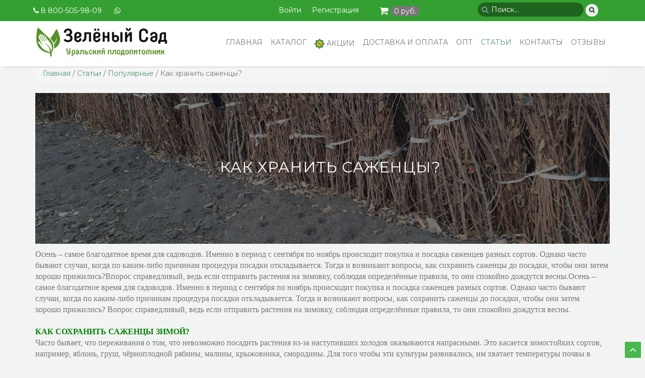

--- FILE ---
content_type: text/html; charset=utf-8
request_url: https://www.green-sad.ru/stati/populjarnye/kak-hranit-sazhency.html
body_size: 12617
content:
<!DOCTYPE html>
<html lang="ru">
<head>
<meta charset="utf-8">
<meta name="viewport" content="width=device-width, initial-scale=1.0">
<meta name="yandex-verification" content="d3c7ff68609e7554" />
<meta name="yandex-verification" content="458d93e4c12d3401" />
<meta name="mailru-verification" content="38d693a6bd617638" />
<meta name="zen-verification" content="spwrdpWLDMQ060nCgA4kZth9EqSkqs7UUtZuE1dSkXMlBz4S5n4Xg7Sx5zBDrKZ0" />

<title>Как хранить саженцы? — Зеленый Сад - Уральский плодопитомник</title>
<meta name="keywords" content="саженцы,прикоп, балкон, место хранения, погреб, зимовка саженцев, как сохранить саженцы до весны,осень, подготовка саженцев" />
<meta name="description" content="Как хранить саженцы?" />
<script type="text/javascript" src="/includes/jquery/jquery.js"></script>
<script type="text/javascript" src="/core/js/common.js"></script>
<script type="text/javascript" src="/components/comments/js/comments.js"></script>
<link href="/modules/mod_subs/subs.css" rel="stylesheet" type="text/css" />
<script type="text/javascript" src="/modal/script.js"></script>
<link href="/modal/style.css" rel="stylesheet" type="text/css" />
<link href="/templates/green/css/bootstrap.min.css" rel="stylesheet" type="text/css" />
<link href="/templates/green/css/responsive.css" rel="stylesheet" type="text/css" />
<link href="/templates/green/css/font-awesome.min.css" rel="stylesheet" type="text/css" />
<link href="/templates/green/css/styles_w.css?id=0710" rel="stylesheet" type="text/css" />
<link href="/templates/green/css/animate.css" rel="stylesheet" type="text/css" />
<script type="text/javascript" src="/includes/jquery/colorbox/jquery.colorbox.js"></script>
<link href="/includes/jquery/colorbox/colorbox.css" rel="stylesheet" type="text/css" />
<link href="/templates/green/css/crutch_w.css?id=1208" rel="stylesheet" type="text/css" />
<script type="text/javascript" src="/includes/jquery/colorbox/init_colorbox.js"></script>
<script type="text/javascript" src="/templates/green/js/slider_carusel.js"></script>
<script type="text/javascript">var LANG_EDIT_COMMENT = 'Редактировать комментарий'; var LANG_CONFIRM_DEL_COMMENT = 'Удалить комментарий?'; var LANG_COMMENT_IN_LINK = 'Вы пришли на страницу по этой ссылке'; var LANG_CBOX_IMAGE = 'Фото'; var LANG_CBOX_FROM = 'из'; var LANG_CBOX_PREVIOUS = 'Предыдущее'; var LANG_CBOX_NEXT = 'Следующее'; var LANG_CBOX_CLOSE = 'Закрыть'; var LANG_CBOX_XHR_ERROR = 'Не удалось загрузить контент.'; var LANG_CBOX_IMG_ERROR = 'Не удалось загрузить фото.'; var LANG_CBOX_SLIDESHOWSTOP = 'Остановить слайдшоу'; var LANG_CBOX_SLIDESHOWSTART = 'Запустить слайдшоу'; var LANG_SEND = 'Отправить'; var LANG_CONTINUE = 'Продолжить'; var LANG_CLOSE = 'Закрыть'; var LANG_SAVE = 'Сохранить'; var LANG_CANCEL = 'Отмена'; var LANG_ATTENTION = 'Внимание'; var LANG_CONFIRM = 'Подтверждение действия'; var LANG_LOADING = 'Загрузка'; var LANG_ERROR = 'Ошибка'; var LANG_ADD = 'Добавить'; var LANG_SELECT_CITY = 'Выберите город'; var LANG_SELECT = 'Выбрать'; </script>

	<link rel="stylesheet" type="text/css" href="https://cdnjs.cloudflare.com/ajax/libs/slick-carousel/1.6.0/slick.min.css"/>
	<link rel='stylesheet' href='https://cdnjs.cloudflare.com/ajax/libs/slick-carousel/1.6.0/slick-theme.css'>
	<link href="/public/css/font-awesome.css" rel="stylesheet">
	<link href="/templates/green/css/totop.css" rel="stylesheet" type="text/css" />
<link href="/templates/green/css/carusel_slaider.css" rel="stylesheet" type="text/css"/>

	
<script type="text/javascript">
	/* Для меню пользователя */
	jQuery(document).ready(function($){
		$('.nav-wrap-user').prepend('<div class="menu-icon-user"></div>');
		$(".menu-icon-user").on("click", function(){
			$(".nav-wrap-user .nav").slideToggle();
			$(this).toggleClass("active");
		});
	});
</script>
	
<!-- Подключаем плагины для СКЕ редактора, начало -->
<link rel="stylesheet" href="/plugins/p_ckeditor/editor/plugins/spoiler/css/spoiler.css">
<script src="/plugins/p_ckeditor/editor/plugins/spoiler/js/spoiler.js"></script>
<!-- Подключаем плагины для СКЕ редактора, окончание -->
<!-- Google Tag Manager -->
<script>(function(w,d,s,l,i){w[l]=w[l]||[];w[l].push({'gtm.start':
new Date().getTime(),event:'gtm.js'});var f=d.getElementsByTagName(s)[0],
j=d.createElement(s),dl=l!='dataLayer'?'&l='+l:'';j.async=true;j.src=
'https://www.googletagmanager.com/gtm.js?id='+i+dl;f.parentNode.insertBefore(j,f);
})(window,document,'script','dataLayer','GTM-WCCJXL8');</script>
<!-- End Google Tag Manager -->
<script>
(function(w, d, s, o){
  var j = d.createElement(s); j.async = true; j.src = '//script.marquiz.ru/v2.js';j.onload = function() {
    if (document.readyState !== 'loading') Marquiz.init(o);
    else document.addEventListener("DOMContentLoaded", function() {
      Marquiz.init(o);
    });
  };
  d.head.insertBefore(j, d.head.firstElementChild);
})(window, document, 'script', {
    host: '//quiz.marquiz.ru',
    region: 'ru',
    id: '68f886318fda6000198a8382',
    autoOpen: false,
    autoOpenFreq: 'once',
    openOnExit: false,
    disableOnMobile: false
  }
);
</script>
</head>

<body>
<!-- Google Tag Manager (noscript) -->
<noscript><iframe src="https://www.googletagmanager.com/ns.html?id=GTM-WCCJXL8"
height="0" width="0" style="display:none;visibility:hidden"></iframe></noscript>
<!-- End Google Tag Manager (noscript) -->
<header>   
        <div class="main-menu-area">
		<div class="top-header-area">
            <div class="container">
                <div class="row">
                    <div class="col-xs-5 col-sm-5 col-md-3">
					<div class="row">
						<ul>
                            <li><a href="tel:8 800-505-98-09"><i class="fa fa-phone"></i> 8 800-505-98-09</a></li>
							<li><a href="https://api.whatsapp.com/send?phone=79951259657&text=%d0%97%d0%b4%d1%80%d0%b0%d0%b2%d1%81%d1%82%d0%b2%d1%83%d0%b9%d1%82%d0%b5.%20%d0%9c%d0%b5%d0%bd%d1%8f%20%d0%b8%d0%bd%d1%82%d0%b5%d1%80%d0%b5%d1%81%d1%83%d1%8e%d1%82%20%d1%81%d0%b0%d0%b6%d0%b5%d0%bd%d1%86%d1%8b&source=&data="><i class="fa fa-whatsapp"></i></a></li>
                        </ul>
					</div>
                    </div>
					<div class="col-xs-1 col-sm-1 col-md-4"> 
						<nav class="nav-wrap-user"><ul class="nav navbar-nav navbar-right">
<li class="login"><a href="/login" target="_self" title="Войти">Войти</a></li><li class="register"><a href="/registration" target="_self" title="Регистрация">Регистрация</a></li></ul></nav>
					</div> 
                    <div class="col-xs-4 col-sm-2 col-md-2"> 
						<div class="cartbox">
	<a href="#" >		<i class="fa fa-shopping-cart fa-lg"></i>
		<div class="bl2"><span class="count">товаров: <b>0</b> шт.</span><br><span class="total"><b>0</b> руб.</span></div>
		<div class="clear"></div>
	</a>
</div>


<div class="cartboxtop">
<div class="cart-top">
        			<i class="fa fa-shopping-cart fa-lg"></i><span class="badge">0 руб.</span>         </div>
    
    </div>					</div> 
					<div class="col-xs-2 col-sm-4 col-md-3">
						<form id="search_form"action="/search" method="GET" enctype="multipart/form-data" style="clear:both">
<div class="srch">
  <div class="container-4">
      <input type="text" name="query" id="query"  value="" class="text-input" placeholder="Поиск..." />
	  <button class="icon"><i class="fa fa-search"></i></button>
  </div>
</div>
</form>

<form id="search_form_mobile" action="/search" method="GET" enctype="multipart/form-data" style="clear:both;display:none;">
	<div class="srch"><div class="container-4">
		  <input type="text" name="query" id="query"  value="" class="text-input mobile_input" placeholder="Поиск..." style="display:none;" />
		  <a href="javascript:void(0);" onclick="$('.mobile_input').toggle();" class="icon"><i class="fa fa-search"></i></a>
	</div></div>
</form>					</div>
                    
                </div>
                </div>
            </div>


            <div class="container"> 
                <div class="row"> 
                    <div class=" col-xs-6 col-sm-3 col-md-3"> 
                        <div class="logo">
                            <a href="/" rel="home"><img src="/templates/green/images/logo.png" alt="Logo"></a>
                        </div>
                    </div>
                    <div class=" col-xs-6 col-sm-9 col-md-9"> 
						<nav class="navbar navbar-default">
                            <div class="navbar-header">
                                <button type="button" class="navbar-toggle collapsed" data-toggle="collapse" data-target="#bs-example-navbar-collapse-1" aria-expanded="false">
                                    <span class="sr-only">Главное меню</span>
                                    <span class="icon-bar top-bar"></span>
                                    <span class="icon-bar middle-bar"></span>
                                    <span class="icon-bar bottom-bar"></span>
                                </button>
                            </div>
							<div class="collapse navbar-collapse" id="bs-example-navbar-collapse-1">
                                <div class="main-menu">
									<ul class="nav navbar-nav navbar-right">
<li><a href="/">Главная</a></li><li class=""><a href="/shop" target="_self" title="Каталог">Каталог</a><ul class="sub-menu"><li class=""><a href="https://www.green-sad.ru/shop/plodovye-derevja" target="_self" title="Плодовые деревья">Плодовые деревья</a></li><li class=""><a href="/shop/plodovo-jagodnye-kustarniki" target="_self" title="Плодово-ягодные кустарники">Плодово-ягодные кустарники</a></li><li class=""><a href="/shop/hvoinye" target="_self" title="Хвойные">Хвойные</a></li><li class=""><a href="/shop/dekorativnye-kustarniki-i-cvety" target="_self" title="Декоративные кустарники и цветы">Декоративные кустарники и цветы</a></li><li class=""><a href="/shop/rozy" target="_self" title="Розы">Розы</a></li><li class=""><a href="/shop/udachnye-nabory" target="_self" title="Распродажи">Распродажи</a></li><li class=""><a href="/shop/listvennye-derevja" target="_self" title="Лиственные">Лиственные</a></li><li class=""><a href="https://www.green-sad.ru/shop/mnogoletnie-rastenija" target="_self" title="Многолетние">Многолетние</a></li><li class=""><a href="/shop/semena-listok" target="_self" title="Семена">Семена</a></li><li class=""><a href="https://www.green-sad.ru/shop/podarochnye-sertifikaty" target="_self" title="Подарочные сертификаты">Подарочные сертификаты</a></li></ul></li><li class=""><a href="/akcii" target="_self" title="Акции"><img src="/images/menuicons/sale.gif" alt="Акции" /> 
Акции</a></li><li class=""><a href="/dostavka-i-oplata" target="_self" title="Доставка и оплата">Доставка и оплата</a></li><li class=""><a href="/optovyi-razdel-184.html" target="_self" title="ОПТ">ОПТ</a></li><li class="active "><a href="/stati" target="_self" class="active" title="Статьи">Статьи</a></li><li class=""><a href="/kontakty.html" target="_self" title="Контакты">Контакты</a></li><li class=""><a href="/otzyvy-klientov.html" target="_self" title="Отзывы">Отзывы</a></li></ul>								</div>	
							</div>
						</nav>
					</div>
					
                </div>
            </div>
        </div>
</header>        
	<script>
  $(document).ready(function() {
    $("#myModal").modal('show');
  });
</script>



<!--  container-fluid  =>  container - vam   ||   col-md-3 col-sm-6  =>  col-md-3 col-sm-12   -->
<div class="container">	<div class="breadcrumb clearfix"><a href="/" class="current-page">Главная</a><span> / </span><a href="/stati" class="current-page">Статьи</a><span> / </span><a href="/stati/populjarnye" class="current-page">Популярные</a><span> / </span><span class="current-page">Как хранить саженцы?</span></div></div>

	
<div class="container">	
		
	<div class="row">
	
		
		<div class="col-xs-12">
							<div class="component">
					<div class="breadcumbs-area bc-area-padding" style="background-image: url(/images/photos/medium/article223.jpg);">
            <div class="d-table">
                <div class="d-table-cell">
                    <div class="container">
                        <div class="row">
                            <div class="col-md-12 text-center">
								<h2>Как хранить саженцы?</h2>
							</div>
						</div>
					</div>
				</div>
			</div>
</div>


<article>

<div class="con_text">

<div class="item-description">	
    <span style="font-size:16px;"><span style="font-family:times new roman,times,serif;">Осень &ndash; самое благодатное время для садоводов. Именно в период с сентября по ноябрь происходит покупка и посадка саженцев разных сортов. Однако часто бывают случаи, когда по каким-либо причинам процедура посадки откладывается. Тогда и возникают вопросы, как сохранить саженцы до посадки, чтобы они затем хорошо&nbsp;прижились?Впорос справедливый, ведь если отправить растения на зимовку, соблюдая определённые правила, то они спокойно дождутся весны.</span></span><span style="font-size:16px;"><span style="font-family:times new roman,times,serif;">Осень &ndash; самое благодатное время для садоводов. Именно в период с сентября по ноябрь происходит покупка и посадка саженцев разных сортов. Однако часто бывают случаи, когда по каким-либо причинам процедура посадки откладывается. Тогда и возникают вопросы, как сохранить саженцы до посадки, чтобы они затем хорошо&nbsp;прижились? Вопрос справедливый, ведь если отправить растения на зимовку, соблюдая определённые правила, то они спокойно дождутся весны.<br />
<br />
<span style="color:#008000;"><strong>КАК СОХРАНИТЬ САЖЕНЦЫ ЗИМОЙ?</strong></span><br />
Часто бывает, что переживания о том, что невозможно посадить растения из-за наступивших холодов оказываются напрасными. Это касается зимостойких сортов, например, яблонь, груш, чёрноплодной&nbsp;рябины, малины,&nbsp;крыжовника, смородины. Для того чтобы эти культуры развивались, им хватает температуры почвы в пределах 3-4&deg;С. В этом случае даже если на улице минус, корни растений в грунте будут хорошо развиваться. Если же температура переступила минусовый рубеж, следует позаботиться о безопасном хранении.<br />
<br />
Есть несколько способов сохранить саженцы зимой:<br />
<span style="color:#008000;"><strong>1.ПРИКОП</strong></span><br />
Проверенным способом хранения зимостойких растений является так называемое &laquo;хранение прикопом&raquo; &ndash; прямо на участке.&nbsp;<br />
Для этого достаточно выбрать место и выкопать траншею, ориентированную с востока на запад, глубиной порядка 50-70 сантиметров. Причём северный край траншеи нужно сделать отвесным, а южную часть пологой. Перед укладкой саженцев в траншею следует удалить с них все листья, а также повреждённые ветви и корни, после чего поставить в чистую воду на 3-4 часа, а в почву можно добавить торф и песок. Это нужно для того чтобы &laquo;напоить&raquo; растения водой и обеспечить лёгкую почву, чтобы весной их было проще откопать. Укладывать их в траншею следует корнями к северному краю, а верхушками на юг. Корни засыпают песком либо торфом на высоту приблизительно 20 сантиметров и затем поливают. В таком виде саженцы будут храниться до первых заморозков, после чего траншея засыпается грунтом. Во время сильных морозов наземную часть лучше укрыть лапником, снегом либо просто землёй.<br />
<br />
<img alt="" src="/upload/wysiwyg/8c55c538906761771fe82e1766d6a0da.jpg" style="width: 384px; height: 683px;" /><br />
<br />
2. <strong><span style="color:#008000;">ПОГРЕБ</span></strong><br />
Для теплолюбивых культур, таких как абрикос, черешня и ряд других лучший вариант зимнего хранения &ndash; это подвал или погреб. Они хранятся во влажном песке. Главное условие &ndash; температура в пределах от 0 до 5&deg;С.<br />
Перед хранением их корни опускают в любой влажный грунт: опилки, песок, торф. Главное, чтобы погреб не был слишком мокрым, а то корневая система может загнить.<br />
<span style="color:#008000;">!&nbsp;</span>Всю зиму желательно проверять влажность грунта, добавлять воду при необходимости путем опрыскивания.<br />
<br />
3.<strong><span style="color:#008000;">БАЛКОН</span></strong><br />
Самым идеальным местом для хранения считается застекленный балкон, выходящий на северную сторону. На южной стороне в дневное время из-за солнца температура на балконе может колебаться. А если балкон открытый, то деревца хранят как можно ближе к стене здания, дополнительно укрыв картоном или мешковиной.При этом растения помещаются в вёдра или контейнеры и пересыпаются рыхлым субстратом. По мере подсыхания грунта его необходимо увлажнять. Сложность балконного хранения в том, что при повышении температуры, например, ранней весной растения могут тронуться в рост. Тогда их посадку в горшки или вёдра не избежать.<br></span></span></span><br />
<br />
<br />
&nbsp;
	<br />
	
        <span class="source-article">
					 
			</span>
    </div>

<!-- Модуль "Поделиться" от Яндекса, начало -->
<script src="//yastatic.net/es5-shims/0.0.2/es5-shims.min.js"></script>
<script src="//yastatic.net/share2/share.js"></script>
<div class="ya-share2" data-services="collections,vkontakte,facebook,odnoklassniki,twitter,lj,viber,whatsapp,skype,telegram" data-counter=""></div>
<!-- Модуль "Поделиться" от Яндекса, конец -->

<div class="media-hinttext">
			<span class="monospc">
			<span class="glyphicon glyphicon-time"></span>
							<time datetime="20 сентября 2023 в 15:17">20 сентября 2023 в 15:17</time>
					</span>
		<span class="monospc">
										<a href="/users/greensad" rel="author">
					<span class="glyphicon glyphicon-user"></span>Зеленый сад
				</a>
								</span>
		<span class="monospc">
		<span class="glyphicon glyphicon-eye-open"></span>
		1298 просмотров
	</span>
			<span class="glyphicon glyphicon-tag"></span>
		<div class="taglinebar"><i class="fa fa-tags fa-lg"></i> <span class="label">Теги: </span><span class="tags"><a href="/search/tag/%D1%85%D1%80%D0%B0%D0%BD%D0%B5%D0%BD%D0%B8%D0%B5+%D1%81%D0%B0%D0%B6%D0%B5%D0%BD%D1%86%D0%B5%D0%B2">хранение саженцев</a>, <a href="/search/tag/%D1%81%D0%BF%D0%BE%D1%81%D0%BE%D0%B1%D1%8B+%D1%85%D1%80%D0%B0%D0%BD%D0%B5%D0%BD%D0%B8%D1%8F.+%D0%B1%D0%B0%D0%BB%D0%BA%D0%BE%D0%BD">способы хранения. балкон</a>, <a href="/search/tag/%D1%81%D0%B0%D0%B6%D0%B5%D0%BD%D1%86%D1%8B">саженцы</a>, <a href="/search/tag/%D0%BF%D1%80%D0%B8%D0%BA%D0%BE%D0%BF">прикоп</a>, <a href="/search/tag/%D0%B7%D0%B8%D0%BC%D0%B0">зима</a></span></div>
	</div>

</div>
</article>
<div style="padding-bottom: 50px">
<div class="panel panel-default" style="margin-top:20px;">
	<div class="panel-heading" style="padding: 15px"><h3 class="panel-title">Комментарии </h3></div>
	<div class="panel-body" style="padding: 15px">
		<div class="cm_ajax_list">
								<p>Нет комментариев. Ваш будет первым!</p>

					</div>
	</div>
	<div class="panel-footer">
<a name="c"></a>
<span class="cmm_links">
    <span id="cm_add_link0" class="cm_add_link add_comment">
        <a href="javascript:void(0);" onclick="addComment('article', '223', 0)" class="btn btn-default">Добавить комментарий</a>
    </span>
                </span>
<div id="cm_addentry0"></div>
<script type="text/javascript">
    var target_author_can_delete = 0;
</script>
	</div>
</div>
</div>										
				</div>
					</div>

				
	</div>
	
</div>




<div class="container">	
	</div>

	<div class="mod_subs_bg">
		<div class="container">                
			<form action="" method="post" id="sendsubs">
			<h3>Подписаться на рассылку</h3>
			<p>Подпишистесь и узнайте первым о наших новинках, акциях, скидках</p>
				<div class="row">
					<div class="col-xs-12 col-md-6">
						<input type="text" class="form-control" name="name" id="sub_name" placeholder="Ваше имя">
					</div>
					
					<div class="col-xs-12 col-md-6">
						<input type="text" class="form-control" name="mail" id="sub_mail" placeholder="Ваш email">
					</div>
				</div>	
				<input type="checkbox" name="sub_accept" id="sub_accept" value="1"> Я принимаю условия <a href="/policy.html" target="_blank"><b>политики конфидициальности</b></a><br>
				<div id="sub_info" style='display:none'>Вы успешно подписались на рассылку</div>
				<div id="sub_info2" style='display:none'>Поизошла ошибка попробуйте позднее!</div>
				<input type="button" onclick="sendsubs();" id="sub_button" disabled class="btn btn-default btn-lg" value="Подписаться">				
			</form>
		</div>
	</div>
	
	<script>
	
		var validateContact = function(value) {
			var emailReg = /^([\w-\.]+@([\w-]+\.)+[\w-]{2,4})?$/;
			isEmail = value.match(emailReg);
			return (isEmail);
		}
	
	
	    $(document).on('change', '#sub_accept', function () {
			var sub_accept = $('#sub_accept').is(':checked');
			if(sub_accept){
				$('#sub_button').prop('disabled','');  
			}else{
				$('#sub_button').prop('disabled','disabled'); 
			}
		});
		
		function sendsubs(){	
			var module_id = 116;	
		
			var name = $('#sub_name').val();	
			var mail = $('#sub_mail').val();			
			if(name != "" && validateContact(mail)){
				$('#sub_button').hide();
				$.post('/modules/mod_subs/load.php', {name: name, mail: mail, module_id: module_id}, function(data){
					if(data == 'ok'){
						$('#sub_info').show();						
					} else {
						$('#sub_info2').show();	
					}
				});
			}else{
				alert('Проверьте заполенность полей');	
			}
		
		}
	</script><div class="container">	
	<div class="row"><!-- mainbottom -->
			<div class="col-md-12"></div>
	</div>
</div>


<!--  padding-top:110px  =>  отступ от футера - зависит от длины строки в футере. Важно на моб. устройствах  -  vam  -->
<footer class="site-footer">
            <!-- Footer Top Area -->
            <div class="footer-top-area">
                <div class="container">
					<div class="col-xs-12 col-sm-4 col-md-4 footer-wid">
							<a href="/" class="footer-logo"><img src="/templates/green/images/logo_footer.png" alt="logo"></a>
							<p><a href="tel:8 800-505-98-09"><i class="fa fa-phone"></i> 8 800-505-98-09</a></p> 
							<p><a href="tel:+7995-125-96-57"><i class="fa fa-phone"></i> +7995-125-96-57</a></p> 
							<p><i class="fa fa-map-marker"></i> 454017, Челябинская область, Сосновский район,д. Казанцево, ул.Ворошилова, д. 72А ,             info@green-sad.ru</p>
							<p><a style="color: #34a031;" href="/policy.html"><i class="fa fa-lock"></i> Политика конфиденциальности</a></p> 
							<div class="social-icos">    
								<p>МЫ В СОЦСЕТЯХ:</p>
								<ul class="list-inline">
									<li class="text-center"><a href="https://vk.com/public191000183" target="_blank"><i class="fa fa-vk"></i></a></li>
									<li class="text-center"><a href="https://www.instagram.com/greensad1/" target="_blank"><i class="fa fa-instagram"></i></a></li>
									<li class="text-center"><a href="https://ok.ru/group/57065630334999" target="_blank"><i class="fa fa-odnoklassniki"></i></a></li>
									<li class="text-center" style="position:relative;top:-3px;"><a href="https://dzen.ru/greensad" target="_blank" style="line-height:30px;"><img src="/templates/green/images/zen.png" width="18" alt="dzen"></a></li>
								</ul>
							</div>    
					</div>
					<div class="col-xs-12 col-sm-8 col-md-5 footer-wid">
						<ul class="nav nav-tree" id="myTree" data-toggle="nav-tree">
<li class=""><a href="/o-pitomnike.html" target="_self" title="О питомнике">О питомнике</a></li><li class=""><a href="/vakansii-pitomnika-zelenyi-sad.html" target="_self" title="Вакансии">Вакансии</a></li><li class=""><a href="/shema-proezda.html" target="_self" title="Схема проезда">Схема проезда</a></li><li class=""><a href="/stati/partnery" target="_self" title="Партнеры">Партнеры</a></li><li class=""><a href="/garantija-na-posadochnyi-material-sazhency.html" target="_self" title="Гарантии">Гарантии</a></li><li class=""><a href="/skidki-i-akcii.html" target="_self" title="Система скидок">Система скидок</a></li><li class=""><a href="https://www.green-sad.ru/optovyi-razdel-184.html" target="_self" title="Скачать каталог">Скачать каталог</a></li><li class=""><a href="/faq" target="_self" title="Вопрос ответ">Вопрос ответ</a></li></ul>						<h3>Телеграм канал для оптовых покупателей</h3>
						<div class="newtgblock">
							<a href="https://t.me/+7N23qA8UW040MDJi" target="_blank" title=""><img src="/templates/green/images/tgcode.png" alt="tgcode"></a>
							<ul >
								<li>для коммуникации коллег</li>
								<li>для запроса саженцев</li>
								<li>для предложения своей продукции</li>
								<li>полезная информация ссылка </li>
							</ul>
						</div>
					</div>
					<div class="col-xs-12 col-sm-12 col-md-3 footer-wid"><div>
            <div class="footer-heading"><h4 class="footer-title">Задать вопрос</h4>
        </div>
        <div class="footer-body"><ul class="nav nav-tree" data-toggle="nav-tree-quest" id="myTreequest">
	<li><a href="/faq/sendquest5.html">Вопрос по заказу и доставке</a></li>
	<li><a href="/faq/sendquest3.html">Вопрос Агроному</a></li>
	<li><a href="/faq/sendquest2.html">Вопрос по работе сайта</a></li>
	<li><a href="/faq/sendquest1.html">Вопрос по гарантии и возврату</a></li>
</ul></div>
</div><br>								
						Нашли ошибку? Сообщите нам - выделите ее и нажмите Ctrl + Enter
					</div>
                </div>
            </div>

            
            <div class="footer-copyright-area">
                <div class="container">
                    <div class="row">
                        <div class="col-md-12">
						
						<iframe id="medium_light_70000001041356932" style="float:right; margin-left:10px;" frameborder="0" width="150px" height="50px" sandbox="allow-modals allow-forms allow-scripts allow-same-origin allow-popups allow-top-navigation-by-user-activation"></iframe><script type="text/javascript">((r,p)=>{const l=document.getElementById(r);l.contentWindow.document.open(),l.contentWindow.document.write(decodeURIComponent(escape(atob(p)))),l.contentWindow.document.close()})("medium_light_70000001041356932", "[base64]")</script>
						<iframe src="https://yandex.ru/sprav/widget/rating-badge/9475792909" width="150" height="50" style="float:right;" frameborder="0"></iframe>
                                &copy; 2026 Все права защищены. | Создание сайта <a href="http://www.infotech74.ru" target="_blank">ИнфоТех+ </a>
								<!--Rating::top.agroserver.ru counter-->
<a href="https://agroserver.ru/" target="_blank">
<script language="javascript">
var r = escape(document.referrer);
var rd = Math.random();
var pr = 'https://top.agroserver.ru/ct/';
document.write('<img src="'+pr+'?uid=19711&ref='+r+'&rd='+rd+'" width="88" height="31" border="0" />');
</script></a>
<!--// Rating::top.agroserver.ru counter-->
                        </div>
                        
                    </div>
                </div>
            </div> 
        </footer>

<!--  Оповещение о cookies файлах, начало  -  Странник (stroller7@gmail.com)  -->
<!-- Все переменные для куков хранятся в конфиге сайта  includes/config.inc.php.  -->
<!-- Формирование конфига в апплете admin/applets/config.php -->
<!-- Языковой массив апплета в файле languages/ru/admin/applets/applet_config.php -->
<!-- Чекбоксы всплывающего окна в файле templates/_default_/cookies/cookie_types.php -->
<!-- Чтобы изменить содержание или количество чекбоксов, отредактируейте этот файл, согласно приведенного примера -->
<!--  Оповещение о cookies файлах, окончание - Странник (stroller7@gmail.com)  -->

<span class="totop hidden-xs"><a href="#" title="Вверх"><i class="fa fa-angle-up"></i></a></span>

<script src="/templates/green/js/totop.js" type="text/javascript"></script>
<script src="/templates/green/js/wow.min.js" type="text/javascript"></script>
<script src="/templates/green/js/bootstrap.min.js" type="text/javascript"></script>


 

<script>
  new WOW().init();
</script>

<!-- Маска телефона -->
<script src="/includes/jquery/jquery.maskedinput.min.js" type="text/javascript"></script>		
<script type="text/javascript">
	jQuery(function($){$("input[id='phone']").mask('+7 (999) 999 99 99', {placeholder:"_"});});
</script>

<!-- Yandex.Metrika counter-->
<script type="text/javascript" >
(function(m,e,t,r,i,k,a){m[i]=m[i]||function(){(m[i].a=m[i].a||[]).push(arguments)};
m[i].l=1*new Date();k=e.createElement(t),a=e.getElementsByTagName(t)[0],k.async=1,k.src=r,a.parentNode.insertBefore(k,a)})
(window, document, "script", "https://mc.yandex.ru/metrika/tag.js", "ym");

ym(55867468, "init", {
clickmap:true,
trackLinks:true,
accurateTrackBounce:true,
webvisor:true
});
</script>
<noscript><div><img src="https://mc.yandex.ru/watch/55867468" style="position:absolute; left:-9999px;" alt="" /></div></noscript>
<!-- /Yandex.Metrika counter -->
<script type="text/javascript">!function(){var t=document.createElement("script");t.type="text/javascript",t.async=!0,t.src='https://vk.com/js/api/openapi.js?169',t.onload=function(){VK.Retargeting.Init("VK-RTRG-1554373-i3TYz"),VK.Retargeting.Hit()},document.head.appendChild(t)}();</script><noscript><img src="https://vk.com/rtrg?p=VK-RTRG-1554373-i3TYz" style="position:fixed; left:-999px;" alt=""/></noscript>
<script crossorigin="anonymous" async type="text/javascript" src="//api.pozvonim.com/widget/callback/v3/792a5f9c1f8bdfb027c06a1e9b17d8d2/connect" id="check-code-pozvonim" charset="UTF-8"></script>
<!-- Top.Mail.Ru counter -->
<script type="text/javascript">
var _tmr = window._tmr || (window._tmr = []);
_tmr.push({id: "3296447", type: "pageView", start: (new Date()).getTime()});
(function (d, w, id) {
  if (d.getElementById(id)) return;
  var ts = d.createElement("script"); ts.type = "text/javascript"; ts.async = true; ts.id = id;
  ts.src = "https://top-fwz1.mail.ru/js/code.js";
  var f = function () {var s = d.getElementsByTagName("script")[0]; s.parentNode.insertBefore(ts, s);};
  if (w.opera == "[object Opera]") { d.addEventListener("DOMContentLoaded", f, false); } else { f(); }
})(document, window, "tmr-code");
</script>
<noscript><div><img src="https://top-fwz1.mail.ru/counter?id=3296447;js=na" style="position:absolute;left:-9999px;" alt="Top.Mail.Ru" /></div></noscript>
<!-- /Top.Mail.Ru counter -->
<!-- Top.Mail.Ru counter -->
<script type="text/javascript">
var _tmr = window._tmr || (window._tmr = []);
_tmr.push({id: "3709647", type: "pageView", start: (new Date()).getTime()});
(function (d, w, id) {
  if (d.getElementById(id)) return;
  var ts = d.createElement("script"); ts.type = "text/javascript"; ts.async = true; ts.id = id;
  ts.src = "https://top-fwz1.mail.ru/js/code.js";
  var f = function () {var s = d.getElementsByTagName("script")[0]; s.parentNode.insertBefore(ts, s);};
  if (w.opera == "[object Opera]") { d.addEventListener("DOMContentLoaded", f, false); } else { f(); }
})(document, window, "tmr-code");
</script>
<noscript><div><img src="https://top-fwz1.mail.ru/counter?id=3709647;js=na" style="position:absolute;left:-9999px;" alt="Top.Mail.Ru" /></div></noscript>
<!-- /Top.Mail.Ru counter -->
<!--Start of UniSender PopUp Form script-->
  <script type="text/javascript" src="//popup-static.unisender.com/service/loader.js?c=77827"
  id="unisender-popup-forms"></script>
<!--End of UniSender PopUp Form script-->
<script src="/templates/green/js/jquery.textmistake.min.js" ></script>
 <script type="text/javascript">
    (function(e){
        jQuery(document).textmistake({
            'l10n': {
                'title': 'Сообщить автору об опечатке:',
                'urlHint': 'Адрес страницы с ошибкой:',
                'errTextHint': 'Текст с ошибкой:',
                'yourComment': 'Ваш комментарий или корректная версия:',
                'userComment': 'Комментарий от пользователя:',
                'commentPlaceholder': 'Введите комментарий',
                'cancel': 'Отмена',
                'send': 'Отправить',
                'mailSubject': 'Ошибка в тексте на сайте',
                'mailTitle': 'Ошибка в тексте на сайте',
                'mailSended': 'Уведомление отправлено',
                'mailSendedDesc': 'Ваше уведомление успешно отправлено. Спасибо за ваш отзыв!',
                'mailNotSended': 'Ошибка при отправке',
                'mailNotSendedDesc': 'Увы, но ваше сообщение не было отправлено. Извините что так получилось.',
            },
            'mailTo': 'info(d0g)green-sad.ru'.replace(/\(d0g\)/, '@'),
            'mailFrom': 'textmistake(d0g)green-sad.ru'.replace(/\(d0g\)/, '@'),
            'mandrillKey': '', // Get your - https://mandrill.com/signup/
            'sendmailUrl': '/textmistake.php', // ./textmistake.php
        });
    })(jQuery)
    </script>

<script src="/templates/green/js/maskedinput.js" ></script>
</body>
</html>

--- FILE ---
content_type: text/css
request_url: https://www.green-sad.ru/templates/green/css/responsive.css
body_size: 2231
content:
/* Medium Layout: 1280px. */
@media only screen and (min-width: 992px) and (max-width: 1200px) {
    .main-menu ul li a {
      font-size: 13px;
      padding: 30px 5px;
    }
    .top-header-area ul li a {
        font-size: 13px;
    }
    .swiper-slide h1 {
        font-size: 35px;
        line-height: 50px;
    }
    .content-block-area {
        padding: 70px 0;
    }
    .count-down-boxed h3 {
        font-size: 15px;
    }
    .apointment-preview-boxed.man-image-bg {
        background-size: 100% 100%;
        height: 728px;
    }
    .blog-item-info h3 {
        font-size: 18px;
    }
    .footer-top-info > p {
        font-size: 25px;
    }
    .swiper-slide.swiper-slide-two h1 {
        font-size: 40px;
    }
    .boxed-item > h3 {
        font-size: 18px;
    }
    .signup-form {
        margin: auto;
    }
    .signin-form {
        padding: 36px 0;
    }
    .gallery-item-one .title {
        font-size: 20px;
    }
    .widget-tile {
        font-size: 15px;
    }
    .widget-follow-us ul li {
        margin: 0 10px;
    }
    .single-popular-news-item img {
        width: 45px;
    }
    .main-menu ul li ul {
      width: 158px;
    }
    .main-menu-area .logo {
        padding: 7px 0 20px;
    }

    .main-menu ul li ul li a {
        padding: 10px 15px;
    }
    .main-menu .dropdown-menu.right-top {
        min-width: 155px;
    }
    .background-video h1 {
        font-size: 40px;
    }
    .main-menu-two ul li a {
        font-size: 13px;
    }
    .main-menu-area-two .navbar-brand img {
        width: 150px;
        padding-top: 10px;
    }
}

/* Tablet Layout: 768px. */
@media only screen and (min-width: 768px) and (max-width: 991px) { 
	.slider-area{
		height: 200px !important;
	}


    .share-icons {
        text-align: center;
        margin-top: 20px;
    }
    .homepage-slides-wrapper .col-md-6 {
        padding: 0 50px;
    }
    .swiper-slide h1 {
        font-size: 35px;
        line-height: 55px;
    }
    .content-block-area {
        padding: 60px 0;
    }
    .body-service-boxed-item.auto-body-bg {
        height: 400px;
        margin-bottom: 60px;
        margin-left: auto;
    }
    .gray-bg .section-title.text-right {
        text-align: center;
    }
    .testimonials-car-boxed {
        margin-top: 60px;
        margin-bottom: 60px;
        text-align: center;
    }
    .apointment-preview-boxed.man-image-bg {
        display: none;
    }
    .footer-icons {
        font-size: 25px;
        height: 65px;
        line-height: 60px;
        width: 65px;
    }
    .footer-top-info > p {
        font-size: 20px;
    }
    .swiper-slide.swiper-slide-two h1 {
        font-size: 40px;
    }
    .blog-item-info h3 {
        font-size: 15px;
    }
    .mrb-30 {
        margin-bottom: 30px;
    }
    .signup-form {
        margin: 121px auto;
    }
    .signin-form {
        padding: 53px 0;
    }
    .widget-tile {
        font-size: 17px;
    }
    a.pagi-arrow {
        padding: 5px 20px;
    }
    .single-blog-post .blog-item-info {
        padding: 35px 15px;
    }
    .blog-comment {
        padding: 30px 15px;
    }
    .contact-us .media .media-body h4 {
        font-size: 13px;
    }
    .three-img {
        margin: 40px auto auto;
        max-width: 450px;
        width: 100%;
    }
    .searchbox-area {
        display: none;
        visibility: hidden;
    }
    .responsive-menu-area {
        background: #00299b;
        padding: 15px 0;
    }
    .responsive-menu-wrap {
      margin-top: -20px;
      position: absolute;
      right: 0;
      top: 50%;
    }
    .mean-container .mean-bar {
      background: transparent;
    }
    .background-video h1 {
        font-size: 40px;
    }
}
@media (min-width: 768px) and (max-width: 992px) { 
	header {
	  min-height: 103px!important;
	}
}
/* Mobile Layout: 320px. */
@media only screen and (max-width: 767px) { 
    /*.top-header-area {
        display: none;
    }
    .top-header-area ul {
        margin-top: 15px;
    }
    .top-header-area ul li {
        border: 1px solid #dedede;
        display: block;
        text-align: center;
        margin-bottom: 15px;
    }*/
.top-header-area ul li a, .badge{
	font-size: 1.1rem !important;
}


	
	.slider-area{
		height: 180px !important;
	}
    .share-icons {
        text-align: center;
    }
    .share-icons ul {
        margin: 0 0 15px;
    }
    .share-icons ul li {
        display: inline-block;
        margin: 0 5px;
    }
    .content-block-area {
        padding: 40px 0;
    }
    .homepage-slides-wrapper {
        text-align: center;
    }
    .swiper-slide h1 {
        font-size: 30px;
        line-height: 50px;
    }
    .section-title h2 {
        font-size: 25px;
    }
    .count-down-boxed .count-number {
        font-size: 30px;
    }
    .count-down-boxed h3 {
        font-size: 18px;
    }
    .body-service-boxed-item.auto-body-bg {
        height: 250px;
        margin-bottom: 40px;
        margin-left: auto;
    }
    .boxed-item {
        margin-left: auto;
        margin-right: auto;
        margin-top: 40px;
        padding: 40px 20px;
    }
    .gray-bg .section-title.text-right {
        text-align: center;
    }
    .testimonials-car-boxed {
        margin-top: 40px;
        text-align: center;
    }
    .testimonial-single-item {
        margin-top: 40px;
    }
    .man-image-bg {
        display: none;
    }
    .appointment-form label {
        font-size: 17px;
    }
    .footer-top-info > p {
        font-size: 20px;
    }
    .footer-icons {
        font-size: 17px;
        height: 60px;
        line-height: 52px;
        width: 60px;
    }
    .footer-logo h3 {
        margin: 14px 0;
        font-size: 18px;
    }
    .footer-copyright-area {
        text-align: center;
    }
    .footer-copyright-area .text-right {
        text-align: center;
    }
    .swiper-slide.swiper-slide-two h1 {
        font-size: 20px;
        line-height: 35px;
        margin: 20px 0 0;
    }
    .swiper-slide.swiper-slide-two p {
        font-size: 18px;
    }
    .background-preview h1 {
        font-size: 25px;
        line-height: 32px;
    }
    .background-preview p {
        font-size: 18px;
    }
    .our-team .description {
        line-height: 25px;
    }
    .signup-form {
        max-width: 390px;
        padding: 0 15px;
        width: 100%;
    }
    .signup-form form {
        padding: 15px;
    }
    .signup-form h2 {
        font-size: 25px;
        margin: 10px 0 15px;
    }
    .banner-boxed > h2 {
        font-size: 25px;
        line-height: 35px;
    }
    .gallery-item-one .title {
        font-size: 20px;
    }
    .widget-boxed {
        margin-top: 30px;
    }
    .widget-tile {
        font-size: 18px;
    }
    .single-blog-post .blog-item-info {
        padding: 30px 15px;
    }
    a.pagi-arrow {
        padding: 5px 14px;
    }
    .blog-comment {
        padding: 30px 15px;
    }
    .searchbox-area {
        display: none;
        visibility: hidden;
    }
    .responsive-menu-area {
        background: #00299b;
        padding: 8px 0 18px;
    }
    .responsive-menu-wrap {
        margin-top: auto;
        position: absolute;
        right: 0;
        top: 50%;
    }
    .mean-container .mean-bar {
        background: transparent;
    }
    .background-video h1 {
        font-size: 25px;
        line-height: 35px;
        margin-top: 40px;
    }
	
	.main-menu{
		font-size: 1.2rem;
		line-height: 1.4em;
		
	}
	.main-menu-area .navbar-default .collapse.in{
		box-shadow: 0 0 5px 3px rgb(221, 221, 221);
	}
	
	.main-menu-area .navbar-default .navbar-nav > li > a {
		padding-top: 5px;
		padding-bottom: 5px;
	
	}
}
@media only screen and (max-width: 600px) { 
	.slider-area{
		height: 150px !important;
	}
	.carousel {
	  min-height: 150px !important;
	}
	.carousel-indicators {
	  bottom: 10px !important;
	  margin-bottom: 0px;
	}
}
@media only screen and (max-width: 459px) { 
    .our-services {
        padding: 40px 0 115px;
    }
    .hexagon:last-child {
        margin-left: 0;
        top: 62px;
    }
    .three-img {
        margin: auto;
        max-width: 215px;
        padding: 20px 0 0;
        width: 100%;
    }
}

@media only screen and (min-width: 460px) and (max-width: 767px) { 
    .three-img {
        margin: 40px auto auto;
        max-width: 450px;
        width: 100%;
    }
}
/* medium Devices, Tablets and tablet portrait screen */
@media (max-width: 991px) {
    .main-menu-area {
        background-color: #00299b;
    }
    .main-menu-area .navbar-default {
        z-index: 999;
        position: absolute;
        right: 10px;
        width: 100%;
    }
    .main-menu-area .logo::before {
        background: transparent;
        transform: skewX(0deg);
        -webkit-transform: skewX(0deg);
    }
    .main-menu-area {
        position: fixed;
        top: 0;
        z-index: 9999;
        width: 100%;
        left: 0;
        right: 0;
    }

    .main-menu-area .navbar-default .navbar-toggle .icon-bar {
        background-color: #fff;
    }
    .main-menu-area .navbar-default .navbar-toggle:focus, 
    .main-menu-area .navbar-default .navbar-toggle:hover {
        background-color: #000;
    }
    .main-menu-area .navbar-default .navbar-header {
        float: none;
    }
    .main-menu-area .navbar-default .navbar-left,.navbar-right {
        float: none !important;
    }
    .main-menu-area .navbar-default .navbar-toggle {
        display: block;
    }
    .main-menu-area .navbar-default .navbar-collapse {
        background-color: #fff;
        border-top: 1px solid transparent;
        box-shadow: inset 0 1px 0 rgba(255,255,255,0.1);
    }
    .main-menu-area .navbar-default .navbar-fixed-top {
		top: 0;
		border-width: 0 0 1px;
	}
    .main-menu-area .navbar-default .navbar-collapse.collapse {
        display: none!important;
    }
    .main-menu-area .navbar-default .navbar-nav {
        float: none!important;
		margin-top: 7.5px;
	}
	.main-menu-area .navbar-default .navbar-nav > li {
        float: none;
    }
    .main-menu-area .navbar-default .navbar-nav > li > a {
        padding-top: 10px;
        padding-bottom: 10px;
    }
    .main-menu-area .navbar-default .collapse.in {
  		display:block !important;
	}
    /* Main menu area two */
    .main-menu-area-two .navbar-default {
        background-color: #000;
        padding-bottom: 2px;
    }
    .main-menu-area-two .navbar-default .navbar-brand {
        padding-top: 0;
    }
    .main-menu-area-two .navbar-default .navbar-brand img {
        width: 150px;
    }
    .main-menu-area-two .navbar-default .navbar-toggle {
        margin-top: 14px;
    }
    .main-menu-area-two .navbar-default .navbar-toggle .icon-bar {
        background-color: #fff;
    }
    .main-menu-area-two .navbar-default .navbar-toggle:focus, 
    .main-menu-area-two .navbar-default .navbar-toggle:hover {
        background-color: #000;
    }
    .main-menu-area-two .navbar-default .navbar-header {
        float: none;
    }
    .main-menu-area-two .navbar-default .navbar-left,.navbar-right {
        float: none !important;
    }
    .main-menu-area-two .navbar-default .navbar-toggle {
        display: block;
    }
    .main-menu-area-two .navbar-default .navbar-collapse {
        background-color: #131313;
        border-top: 1px solid transparent;
        box-shadow: inset 0 1px 0 rgba(255,255,255,0.1);
    }
    .main-menu-area-two .navbar-default .navbar-fixed-top {
		top: 0;
		border-width: 0 0 1px;
	}
    .main-menu-area-two .navbar-default .navbar-collapse.collapse {
        display: none!important;
    }
    .main-menu-area-two .navbar-default .navbar-nav {
        float: none!important;
		margin-top: 7.5px;
	}
	.main-menu-area-two .navbar-default .navbar-nav > li {
        float: none;
    }
    .main-menu-area-two .navbar-default .navbar-nav > li > a {
        padding-top: 10px;
        padding-bottom: 10px;
    }
    .main-menu-area-two .navbar-default .collapse.in {
  		display:block !important;
	}
    /* Een main menu area two */
    .bc-area-padding {
        padding: 50px 0 0;
    }
}
/* Large screens ----------- */
@media only screen and (min-width : 1824px) {
    .signup-form {
        margin: 90px auto;
    }
    .signin-form {
        padding: 55px 0;
    }
}
@media only screen and (max-width: 420px) { 
	.slider-area{
		height: 100px !important;
	}
	.carousel {
	  min-height: 100px !important;
	}
}

--- FILE ---
content_type: text/css
request_url: https://www.green-sad.ru/templates/green/css/crutch_w.css?id=1208
body_size: 1111
content:
/********************************************************************************/
//*                                                                            *//
//*                           InstantCMS v1.10.7                               *//
//*                                                                            *//
//*                	   written by AtlantisWeb studio, 2018                     *//
//*                produced by AtlantisWeb, (www.atlantisweb.ru)               *//
//*                                                                            *//
/********************************************************************************/

@media (min-width: 990px) and (max-width: 1599px) {
	
}
@media (min-width: 768px) and (max-width: 1599px) {
	
}
@media (min-width: 768px) and (max-width: 1180px) {

}
@media (min-width: 768px) and (max-width: 998px) {
	
}
@media (max-width: 1599px) {
	
}
@media (max-width: 1200px) {
	
}
@media (max-width: 1030px) {

}
@media (max-width: 998px) {
	.inform iframe{
		height: 140px;
	}
	.opthead .inform {
		top: calc(50% - 73px);
		right: 90px;
	}
}
@media (max-width: 768px) {
	.main-menu-area {
		position: relative;
	}
	.main-menu-area .logo {
		padding: 5px 0;
	}
	.main-menu-area .logo img{
		height:37px!important;
	}
	#search_form{
		display:none;
	}
	#search_form_mobile{
		display:block!important;
	}
	#search_form_mobile .mobile_input{
		position:absolute;
		width:300px!important;
		right:37px;
		top:7px;
	}
	.container-4 a.icon {
		-webkit-border-radius: 15px;
		-moz-border-radius: 15px;
		border-radius: 15px;
		border: none;
		background: #fff;
		height: 25px;
		width: 25px;
		color: #014219;
		font-size: 12px;
		-webkit-transition: all .55s ease;
		-moz-transition: all .55s ease;
		-ms-transition: all .55s ease;
		-o-transition: all .55s ease;
		transition: all .55s ease;
		position:absolute;
		right:7px;
		top:7px;
		text-align: center;
	}
	header {
		min-height: auto;
	}	
	.main-shop {
		min-height: auto;
		padding-bottom:10px;
	}
	.main-shop p{
		display:none;
	}
	.main-shop a{
		display:block;
	}
	.main-shop h4 {
		padding: 5px 0;
		height: auto;
		height:48px;
	}
	.main-shop .theme-btn{
		margin: 5px 0;
	}
	.rateshopitems .media-hinttext {
		border-top: #dedede 0px dashed;
		border-bottom: #dedede 1px dashed;
	}
	.rateshopitems .media-hinttext a{
		font-size:16px;
		margin-top:7px;
	}
	.col-md-3.row.fixedsticky{
		position:relative!important;
		top: 0px;
		margin:0 7px;
		
	}
	.menu-gal a.img img {
		width: 100%;
	}
	.download_inner.maplink b::after {
		content: "\f041";
	}
	.optpage .opthead .col-xs-12:first-child{
		display:none;
	}
	.optpage .opthead .col-xs-12:last-child img{
		display:none;
	}
	.optpage .opthead {
		border: 0px solid transparent;
	}
	.opthead .inform {
		    top: 0px;
    right: auto;
    left: auto;
    position: relative;
    width: 400px;
    margin: 0 auto;
	}
	.optpage {
		background: #fff url(../images/bg.jpg) top left no-repeat;
	}
	.optpage h3 {
		font-size: 18px;
	}
	.opthead {
		margin-bottom: 45px;
	}
	.optpage .form-horizontal label {
		font-weight: 500;
		color: #fff;
		text-shadow: 0 0 7px #333; 
	}
	.captcha_wrap{
		
	}
	
}
@media (max-width: 520px) {
	.col-xx-12{
		width:99%;
	}
	.main-shop h4 {
		height:auto;
	}
	.media-body .title {
		height: auto;
	}
	.popup_block {
		width: 350px;
		margin-left: -175px;
	}
	.top-header-area .col-xs-1, .top-header-area .col-xs-2, .top-header-area .col-xs-3, .top-header-area .col-xs-4, .top-header-area .col-xs-5, .top-header-area .col-xs-6{
		padding-left:7px;
		padding-right:7px;
	}
	table.customer_info .input {
		max-width: 370px;
		width:100%;
	}
	.opthead .inform {
    right: auto;
    left: auto;
    width: 300px;
	}
	#video-bg {
		background-color: transparent;
		height: 550px;
	}
	.opthead {
		margin-bottom: 20px;
		margin-top: 30px;
	}
	#video-bg video{
		height: 370px;
	}
	.optpage h3 {
		line-height: 24px;
	}
	.row.a_bl .col-xs-3{
		display:none;
	}
	.row.a_bl .col-xs-9{
		width:100%;
	}
	.row.a_bl h4 {
		font-size: 17px;
	}
}

--- FILE ---
content_type: text/css
request_url: https://www.green-sad.ru/templates/green/css/totop.css
body_size: 159
content:
/* DeDja - 25.12.18 */
/*  scroll to top   */
.totop {
	position: fixed;
	bottom: 8px;
	right:  8px;
	z-index: 10010;
}
.totop a i{
	display: block;
	width: 32px;
	height: 32px;
	line-height: 30px;
	text-align: center;
	font-size: 22px;
	border-radius: 1px;
	background: #4ab74c;
	opacity:1;
}
.totop a, .totop a:visited{
	color: #fff;
}
.totop a:hover {
	color: #000;
	text-decoration: none;
}
/*  scrroll to top  */

--- FILE ---
content_type: application/javascript; charset=utf-8
request_url: https://www.green-sad.ru/templates/green/js/jquery.textmistake.min.js
body_size: 4100
content:
/**
 * @author  Samoylov Nikolay <samoylovnn [at] gmail [dt] com>
 * @weblog  http://blog.kplus.pro/
 * @project https://github.com/tarampampam/jquery.textmistake
 *
 * @version 0.1
 *
 * @licensy Licensed under the MIT, license text: http://goo.gl/JsVjCF
 */
(function(e){e.fn.textmistake=function(t){var n={l10n:{title:"Report a typo author:",urlHint:"Url of the page with error:",errTextHint:"Text with the error:",yourComment:"Your comment:",userComment:"Comment by user:",commentPlaceholder:"Type comment",cancel:"Cancel",send:"Send",mailSubject:"Typo on the site",mailTitle:"Typo on the site",mailSended:"Notification sent",mailSendedDesc:"Your notification has been sent successfully. Thank you for your feedback!",mailNotSended:"Sending error",mailNotSendedDesc:"Your message has not been sent, sorry."},debug:true,initCss:true,initHtml:true,overlayColor:"#666",overlayOpacity:.5,windowZindex:10001,hideBodyScroll:true,textLimit:400,contextLength:40,closeOnEsc:true,mailTo:"",mailFrom:"textmistake@"+window.location.hostname,mandrillKey:"",sendmailUrl:"",animateSpeed:0,autocloseTime:1e4,onShow:function(e){},onHide:function(e){},onLoadingShow:function(e){},onLoadingHide:function(e){},onCtrlEnter:function(){},onEscPressed:function(){},onSendMail:function(e){},onAjaxDone:function(e){},onAjaxResultError:function(e){},onAjaxSendError:function(e){}},r=e.extend({},n,t),i=function(e){if(r.debug){var t=(new Date).toTimeString().replace(/.*(\d{2}:\d{2}:\d{2}).*/,"$1");return console.log("["+t+"] "+e)}},s=e("html").first(),o=e("head").first(),u=e("body").first();if(r.initCss&&o.find("#mt_s").length===0)o.append('<style id="mt_s" type="text/css">html.mistake-open,html.mistake-open body{min-height:100%}html.mistake-open body{display:block;position:relative;overflow:hidden;top:0;left:0}#mt_o{position:fixed;padding:0;margin:0;top:0;left:0;width:100%;height:100%;background:'+r.overlayColor+";z-index:"+r.windowZindex.toString()+";-moz-opacity:"+r.overlayOpacity.toString()+";opacity:"+r.overlayOpacity.toString()+";zoom:1;display:none}#mt_c{position:fixed;top:50%;left:50%;width:454px;height:auto;padding:30px 42px;background:#fff;border:1px solid #777;outline:0;box-shadow:0 4px 16px rgba(0,0,0,.2);font-family:Arial,sans-serif;font-size:13px;line-height:18px;word-wrap:break-word;z-index:"+(r.windowZindex+1).toString()+";display:none}#mt_c div.loading, #mt_c div.loading div.overlay{position:absolute;top:0;left:0;width:100%;height:100%;}#mt_c div.loading{z-index:"+(r.windowZindex+2).toString()+";display:none}#mt_c div.loading div.overlay{background:#666;-moz-opacity:0.1;opacity:0.1;}#mt_c div.loading div.spinner{position:absolute;left:50%;top:50%;width:30px;height:30px;margin:-15px 0 0 -15px;background-color:#222;-webkit-animation:rotateplane 1.2s infinite ease-in-out;animation:rotateplane 1.2s infinite ease-in-out}@-webkit-keyframes rotateplane {0%{-webkit-transform:perspective(120px)}50%{-webkit-transform:perspective(120px) rotateY(180deg)}100%{-webkit-transform:perspective(120px) rotateY(180deg) rotateX(180deg)}}@keyframes rotateplane {0%{transform:perspective(120px) rotateX(0deg) rotateY(0deg);-webkit-transform:perspective(120px) rotateX(0deg) rotateY(0deg)}50%{transform:perspective(120px) rotateX(-180.1deg) rotateY(0deg);-webkit-transform:perspective(120px) rotateX(-180.1deg) rotateY(0deg)}100%{transform:perspective(120px) rotateX(-180deg) rotateY(-179.9deg);-webkit-transform:perspective(120px) rotateX(-180deg) rotateY(-179.9deg)}}#mt_c .close{position:absolute;right:0;top:0;margin:0;padding:17px;width:11px;height:11px;background:url('https://i.imgur.com/U3EnhFo.png') no-repeat center center;-moz-opacity:.7;opacity:.7;cursor:pointer;z-index:"+(r.windowZindex+10).toString()+"}#mt_c .close:hover{-moz-opacity:1;opacity:1}#mt_c div.title{height:32px;padding:0 0 0 40px;margin:0 0 16px;background-repeat:no-repeat;background-position:left center}#mt_c div.title.feedback{background-image:url('https://i.imgur.com/BCvESIh.png')}#mt_c div.title.fire{background-image:url('http://i.imgur.com/CHwbq2g.png')}#mt_c div.title.mail{background-image:url('http://i.imgur.com/Mo8R3H8.png')}#mt_c div.title.star{background-image:url('http://i.imgur.com/wgTKfJF.png')}#mt_c div.title.cross{background-image:url('http://i.imgur.com/5nx776T.png')}#mt_c div.title h1{color:#000;display:inline;font-family:Arial,sans-serif;font-size:16px;font-weight:400;line-height:32px}#mt_c p{margin:0 0 13px;padding:0}#mt_c p.nowrap{white-space:nowrap;overflow:hidden;position:relative}#mt_c p.nowrap::after{content:'';position:absolute;right:0;top:0;width:40px;height:100%;background:-moz-linear-gradient(left,rgba(255,255,255,0.2),#fff 100%);background:-webkit-linear-gradient(left,rgba(255,255,255,0.2),#fff 100%);background:-o-linear-gradient(left,rgba(255,255,255,0.2),#fff 100%);background:-ms-linear-gradient(left,rgba(255,255,255,0.2),#fff 100%);background:linear-gradient(to right,rgba(255,255,255,0.2),#fff 100%)}#mt_c p.nopadding{margin:0;padding:0}#mt_c p .url{color:#0f5bd9;text-decoration:underline}#mt_c blockquote{font-family:Arial,sans-serif;font-size:13px;line-height:18px;padding:0;margin:6px 25px 20px 25px;background-image:none;background:transperent}#mt_c blockquote strong{font-weight:700;color:#d31;text-decoration:underline}#mt_c input[type='text']{width:100%;background-color:#fff;border:1px solid #d9d9d9;border-radius:1px;box-sizing:border-box;font-size:13px;padding:3px 8px;resize:none;text-align:start;word-wrap:break-word}#mt_c input[type='text']:focus{outline:0;border-color:#4d90fe}#mt_c div.buttons{margin:22px 0 0;text-align:right}#mt_c input[type='button']{background-color:#f5f5f5;background-image:-webkit-linear-gradient(top,#f5f5f5,#f1f1f1);border-radius:2px;border:1px solid #e2e2e2;color:#444;font-family:Arial,sans-serif;font-size:11px;font-weight:700;height:29px;letter-spacing:normal;line-height:27px;margin:0 0 0 16px;padding:0 15px;text-align:center;outline:0}#mt_c input[type='button']:hover{border-color:#d2d2d2}</style>");if(r.initHtml&&u.find("#mt_c").length===0)u.append('<div id="mt_c">'+'<div class="loading"><div class="spinner"></div><div class="overlay"></div></div>'+'<div class="close mt_cl"></div>'+'<div class="title feedback"><h1>'+r.l10n.title+"</h1></div>"+'<p class="msg"></p>'+'<p class="nowrap">'+r.l10n.urlHint+' <span class="url"></span></p>'+'<p class="nopadding">'+r.l10n.errTextHint+"</p>"+"<blockquote></blockquote>"+"<p>"+r.l10n.yourComment+"</p>"+'<p><input type="text" maxlength="256" value="" placeholder="'+r.l10n.commentPlaceholder+'" /></p>'+'<div class="buttons">'+'<input type="button" class="mt_cl" value="'+r.l10n.cancel+'" />'+'<input type="button" class="mt_snd" value="'+r.l10n.send+'" />'+"</div>"+'</div><div id="mt_o"></div>');var a=u.find("#mt_o"),f=u.find("#mt_c"),l=f.find("div.loading").first(),c=f.find("div.title").first(),h=f.find("p.msg").first(),p=f.find("span.url").first(),d=f.find("blockquote").first(),v=f.find("input[type=text]").first(),m=f.find(".mt_cl"),g=f.find(".mt_snd"),y=null,b=function(){var e="";if(window.getSelection){e=window.getSelection().toString()}else if(document.selection&&document.selection.type!="Control"){e=document.selection.createRange().text}return e},w=function(e){var t,n,r,i="",s="";return"undefined"!=typeof window.getSelection?(t=window.getSelection(),t.rangeCount?n=t.getRangeAt(0):(n=document.createRange(),n.collapse(!0)),r=document.createRange(),r.selectNodeContents(e),r.setEnd(n.startContainer,n.startOffset),i=r.toString(),r.selectNodeContents(e),r.setStart(n.endContainer,n.endOffset),s=r.toString()):(t=document.selection)&&"Control"!=t.type&&(n=t.createRange(),r=document.body.createTextRange(),r.moveToElementText(e),r.setEndPoint("EndToStart",n),i=r.text,r.moveToElementText(e),r.setEndPoint("StartToEnd",n),s=r.text),{before:i,after:s}},E=function(e){var t={"&":"&","<":"&lt;",">":"&gt;",'"':"&quot;","'":"&#39;","/":"&#x2F;"};return String(e).replace(/[&<>"'\/]/g,function(e){return t[e]})},S=function(e){return e.replace(/\s+/g," ").replace(/[^a-zа-яё0-9\.\,\ \_\-\(\)\[\]\{\}\`\~\@\#\$\%\^\:\*]/gi,"")},x=function(){f.css({"margin-top":-(f.height()/2+parseInt(f.css("padding-top"))),"margin-left":-(f.width()/2+parseInt(f.css("padding-left")))})},T=function(t){if(typeof t==="boolean")if(t){if(e.isFunction(r.onLoadingShow))r.onLoadingShow(t);l.show().find("*").show()}else{if(e.isFunction(r.onLoadingHide))r.onLoadingHide(t);l.hide()}},N=function(t){if(typeof t==="boolean")if(t){if(e.isFunction(r.onShow))r.onShow(t);if(r.hideBodyScroll)s.addClass("mistake-open");f.find("*").show();c.removeClass().addClass("title feedback");h.html("").hide();l.hide();a.show(r.animateSpeed);x();f.show(r.animateSpeed);return true}else{if(e.isFunction(r.onHide))r.onHide(t);if(r.hideBodyScroll)s.removeClass("mistake-open");f.hide(r.animateSpeed);a.hide(r.animateSpeed);return false}return null},C=function(){return a.is(":visible")&&f.is(":visible")},k=function(e,t,n){if(!a.is(":visible"))a.show();f.find("*").hide();T(false);f.find("div.close").show();c.show().find("h1").html(e).show();if(n)c.removeClass().addClass("title "+n);h.html(t).show();x();if(r.autocloseTime>0){clearInterval(y);y=setInterval(function(){N(false);clearInterval(y)},r.autocloseTime)}if(!f.is(":visible"))f.show()},L=function(e){return/^(([^<>()[\]\\.,;:\s@\"]+(\.[^<>()[\]\\.,;:\s@\"]+)*)|(\".+\"))@((\[[0-9]{1,3}\.[0-9]{1,3}\.[0-9]{1,3}\.[0-9]{1,3}\])|(([a-zA-Z\-0-9]+\.)+[a-zA-Z]{2,}))$/.test(e)},A=function(){if(!L(r.mailTo))return i('Email "'+r.mailTo+'" is not valid');if(!L(r.mailFrom))return i('Declare valid "Mail From" address');var t='<html lang="en"><head><meta charset="utf-8" /></head><body>'+"<h2>"+r.l10n.mailTitle+"</h2>"+"\n"+"<p><small>"+r.l10n.urlHint+" "+p.text()+"</small></p>"+"\n\n"+"<p>"+r.l10n.errTextHint+"</p>"+"\n"+"<blockquote>"+d.html()+"</blockquote>"+"\n\n";if(v.val())t+="<p>&nbsp;</p><p>"+r.l10n.userComment+"<br />"+"\n"+"<em>"+v.val()+"</em></p>";t+="</body></html>";var n="",s={key:"",message:{from_email:r.mailFrom,to:[{email:r.mailTo,type:"to"}],autotext:"true",subject:S(r.l10n.mailSubject),html:t}};if(r.sendmailUrl.length>0){s.key=r.mandrillKey;n=r.sendmailUrl}if(r.mandrillKey&&r.mandrillKey.length==22){s.key=r.mandrillKey;n="https://mandrillapp.com/api/1.0/messages/send.json"}if(n.length==0){k("Wrong settings","Check plugin settings","fire");return false}e.ajax({type:"POST",url:n,data:s}).done(function(t){if(e.isFunction(r.onAjaxDone))r.onAjaxDone(t);if(typeof t[0]!=="undefined"&&t[0].status==="sent"||typeof t.code!=="undefined"&&t.code==1){if(e.isFunction(r.onSendMail))r.onSendMail(t);k(r.l10n.mailSended,r.l10n.mailSendedDesc,"star")}else{if(e.isFunction(r.onAjaxResultError))r.onAjaxResultError(t);k(r.l10n.mailNotSended,r.l10n.mailNotSendedDesc,"fire");i("Request was sended, but server answer is not valid")}}).error(function(t){if(e.isFunction(r.onAjaxSendError))r.onAjaxSendError(t);k(r.l10n.mailNotSended,r.l10n.mailNotSendedDesc,"fire");i('Ajax request error with status "'+t.status+'"')});T(true)};m.on("click",function(){N(false)});g.on("click",function(){A()});u.keydown(function(t){if(t.ctrlKey&&t.keyCode==13){if(e.isFunction(r.onCtrlEnter))r.onCtrlEnter();var n=w(document.body),s=S(n.before.slice(-r.contextLength)),o=S(n.after.slice(0,r.contextLength)),u=E(b()).replace(/(\r\n|\n|\r)/gm," ");if(u.length<1)return false;if(u.length>r.textLimit){i("Too many text");return false}v.val("");p.text(window.location.href);d.html("&hellip;"+s+"<strong>"+u+"</strong>"+o+"&hellip;");N(true)}});u.keyup(function(t){if(r.closeOnEsc&&C()&&t.keyCode==27){if(e.isFunction(r.onEscPressed))r.onEscPressed();N(false)}})}})(jQuery)
